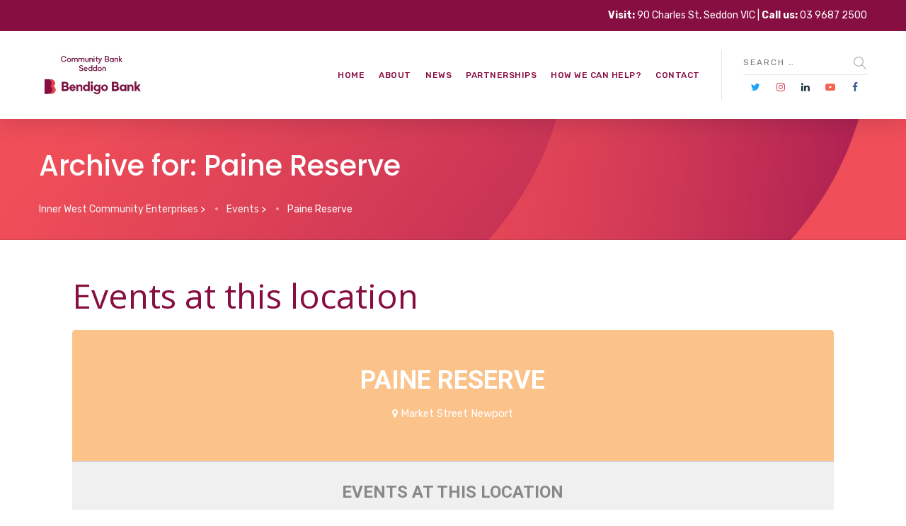

--- FILE ---
content_type: text/css
request_url: https://iwce.com.au/wp-content/plugins/eventon-full-cal/assets/fc_styles.css?ver=1.1.6
body_size: 2188
content:
/*
	Eventon Full Calendar styles
	version 1.1
*/

/* fonts */
	.eventon_fullcal p{
		font-family: 'roboto','arial narrow';
	}
	.eventon_fc_days .evo_fc_day.has_events em{
		font-family: 'open sans', arial;
	}
/* other */
	.ajde_evcal_calendar.evofc_nolist.evoFC #evcal_list{display: none;}
	.evoFC_tip{
		position: absolute;
	    background-color: #9e9e9e;
	    color: #ffffff;
	    padding: 8px;
	    line-height: 110%;
	    font-size: 12px;
	    z-index: 800;
	    border-radius: 20px;
	    font-weight: bold;
	    margin-left: -15px;
	    margin-top: -15px;
	    min-width: 28px;
	    text-align: center;
	    box-sizing:border-box;
	}	
	.widget .evoFC_tip{
		min-width: 20px;
		margin-left: -10px;
	    margin-top: -10px;
	    font-size: 10px;
	}	
	.evoFC_tip.leftyy{margin-left: 0;}
	.eventon_fullcal {
		padding:0px 0 10px;
		overflow:hidden;
		width:100%;
		position:relative;
	}
	.evofc_month{float:left;width: 100%;}	
	.eventon_fullcal .eventon_fc_daynames .evo_fc_day{font-size:14px;margin: 0!important}
	.eventon_fullcal .eventon_fc_daynames .evo_fc_day:hover{cursor:default; color:#d4d4d4}

	.eventon_fullcal .evo_fc_day{
		display:block;
		float:left;
		width:14.27%;
		text-align:center;
		min-height:5px;
		cursor:pointer;
		font-size:20px;
		font-weight: 700;
		padding:4px 0;
		border-top:1px solid #F7F7F7;
		border-right:1px solid #F7F7F7;
		border-bottom: 1px solid transparent;
		padding:30px 0;
		margin: 0!important;
		position: relative;

		-webkit-background-size: cover;
	  	-moz-background-size: cover;
	  	-o-background-size: cover;
	  	background-size: cover;

		-webkit-box-sizing: border-box; /* Safari/Chrome, other WebKit */
		-moz-box-sizing: border-box;    /* Firefox, other Gecko */
		box-sizing: border-box;
		-webkit-transition: all .2s ease;
		-moz-transition: all .2s ease;
		-ms-transition: all .2s ease;
		-o-transition: all .2s ease;
		transition: all .2s ease;
	}
	
	.eventon_fullcal .evo_fc_day.highl{
		background-color:#faf8f5
	}

	.eventon_fullcal .evo_fc_day.evo_fc_empty{
		cursor:default
	}

	.eventon_fullcal .evo_fc_day.evo_fc_empty:hover{
		background-color:transparent
	}
	.eventon_fullcal .evo_fc_day.on_focus{
		border-top:1px solid #9e9e9e;
	}

	.eventon_fullcal p{
		color: #d8d8d8;
		padding: 0;
		margin: 0;
		text-transform: uppercase;
		font-size: 13px;
	}
	.evofc_months_strip{	max-width:none;	}

/* widget **/
	.evo_widget .eventon_fullcal .eventon_fc_daynames .evo_fc_day, .evo_fc_widget .eventon_fullcal .eventon_fc_daynames .evo_fc_day{
		display:block;
		font-size: 0;
	}
	.evo_widget .eventon_fullcal .eventon_fc_daynames .evo_fc_day:first-letter,
	.evo_fc_widget .eventon_fullcal .eventon_fc_daynames .evo_fc_day:first-letter{
		visibility:visible;
		font-size: 12px;
	}
	.evo_widget .eventon_fullcal .evo_fc_day,
	.evo_fc_widget .eventon_fullcal .evo_fc_day{
		font-size:12px;
		padding: 10px 0
	}

/* new grid boxes */	
	.eventon_fullcal .evo_fc_day.bb{
		border-bottom:1px solid #F7F7F7;
	}
	.eventon_fullcal .evo_fc_day.br{
		border-right:1px solid #F7F7F7;
	}
	.eventon_fc_days, .eventon_fc_daynames{border-left:1px solid #F7F7F7;}
	
	.eventon_fc_days .evo_fc_day.has_events:hover{background-color: #F5F5F5;}
	.eventon_fc_days .evo_fc_day.on_focus{background-color: #FFF3E7;}
	.eventon_fc_days .evo_fc_day.today:before{
		content:"";
		background-color: #ef9a93;
		height: 4px;
		width: 100%;
		display: inline-block;
		position: absolute;
		top: 0px; left: 0;
		margin-top: -1px;
	}

	.eventon_fc_days .evo_fc_day.has_events, .eventon_fc_days, .eventon_fc_daynames{position: relative;}
	.eventon_fc_days .evo_fc_day.has_events em{
		position: absolute;
		font-size: 12px;
		font-style: normal;
		margin-top: -5px;
		margin-left: 5px;
		color: #D6D6D6;
	}

	.evo_widget .eventon_fc_days .evo_fc_day.has_events span,
	.evo_fc_widget .eventon_fc_days .evo_fc_day.has_events span{display: none;}
	.eventon_fc_days .evo_fc_day.has_events span{
		bottom: 20px;
		width: 100%;
		left: 0;
		position:absolute;
		box-sizing:border-box;
	}
	.evofc_months_strip .eventon_fc_days .evo_fc_day.has_events span i{
		height:5px; width: 5px;
		display: inline-block;
		border-radius: 50%;
		background-color: #DADADA;
		margin: 0 1px;
	}
	.evofc_months_strip .eventon_fc_days .evo_fc_day.has_events span b{
		margin: 0 1px;display: inline-block;
		font-size: 8px; font-weight: normal;
		text-transform: none;
		color: #DADADA;
		font-family: arial;
	}

	/* names */
		.evofc_months_strip.names .evo_fc_day{
			padding-top: 5px;
			padding-bottom: 55px;
		}
		.evofc_months_strip.names .evo_fc_day.has_events span{
			top:40px; padding:0 5px;
			line-height: 1.6;
		}
		.evofc_months_strip.names .eventon_fc_days .evo_fc_day.has_events span i{
			font-size: 9px;
		    text-transform: capitalize;
		    width: 100%;
		    height: 15px;
		    border-radius: 25px;
		    font-style: normal; font-weight: normal;
		    color: #808080;
		    text-overflow: ellipsis;
		    overflow: hidden;
		    display: block;
		    margin-bottom: 2px;
		    padding: 1px 10px;
		    box-sizing:border-box;
		}
		.evofc_months_strip.names .eventon_fc_days .evo_fc_day.has_events span b{
			display: block;
		}

		@media (max-width: 550px){
			.evofc_months_strip.names .evo_fc_day{
				padding:30px 0;
			}
			.evofc_months_strip.names .evo_fc_day.has_events span{top:auto;}
			.evofc_months_strip.names .eventon_fc_days .evo_fc_day.has_events span i{
				display:inline-block; height: 5px; width: 5px; border-radius: 50%;
				text-indent: -999999px;
				padding:0px; margin:0 1px;
			}
			.evofc_months_strip.names .eventon_fc_days .evo_fc_day.has_events span b{display:inline-block;}
		}

/* hover event names */
	.evofc_title_tip{
		max-width: 100%;
		pointer-events : none;
		position: absolute;
		background-color:#fff;
		color:#7a7a7a;
		line-height:110%;
		font-size:10px; font-style: italic;
		z-index: 999;
		-webkit-box-shadow: 0px 0px 10px 3px rgba(0,0,0,0.06);
		-moz-box-shadow: 0px 0px 10px 3px rgba(0,0,0,0.06);
		box-shadow: 0px 0px 10px 3px rgba(0,0,0,0.06);
	}
	.evofc_title_tip .evofc_ttle_cnt{
		position: absolute;
		text-align: center;
		font-style: normal;
		margin-top: 5px;
		background-color: #949393;
		border-radius: 15px;
		color: #fff;
		font-size: 12px; 
		font-weight: bold;
		padding: 10px;
		top:0; left: 0;
		margin-top: -15px;
		margin-left: -15px;
		z-index: 5;
	}
	.eventon_fullcal ul.evofc_ttle_events{
		padding: 0;margin: 0;
	}
	.eventon_fullcal ul.evofc_ttle_events li{
		font-size: 13px;
		position: relative;
		margin: 0;
		border-left:4px solid transparent;
		font-style: normal;
		text-transform: uppercase;
		border-bottom:1px solid #e8e8e8;
		padding:10px;
		font-weight: bold;
   		font-family: 'open sans';
	}	
	.evofc_title_tip:before{
		width: 0;
		height: 0;
		border-style: solid;
		position:absolute;
		left:0;
		bottom:-10px;
		content: "";
		border-width: 10px 10px 0 0;
		border-color: #c3c3c3 transparent transparent transparent;		
	}
	.evofc_title_tip.lefter:before{
		border-width: 0 10px 10px 0;
		border-color: transparent #c3c3c3 transparent transparent;
		right:0;
		left:auto;
	}

/* Grid Style: no box */
	.evofc_months_strip.nobox .eventon_fc_days .evo_fc_day{
		border:none;
	}
	.evofc_months_strip.nobox .eventon_fc_days, .evofc_months_strip.nobox .eventon_fc_daynames,
	.evofc_months_strip.nobox .eventon_fc_daynames p.evo_fc_day{border:none; }
	.evofc_months_strip.nobox .eventon_fc_daynames{border-bottom:1px solid #e5e5e5;}
/* events next to grid */
	.evoFC_nextto.evoFC div#evcal_list {
		width: 49%;
		float: right;
	}
	.evoFC_nextto.evoFC .eventon_fullcal {
		width: 50%;
		float:left;
	}
	.evoFC_nextto.evoFC .eventon_fc_days .evo_fc_day {
		padding: 10px 0;
	}
	.evoFC_nextto.evoFC .eventon_fc_days .evo_fc_day.has_events span i {
		margin: -18px 1px;
	}
	@media (max-width: 550px){
		.evofc_title_tip{max-width: 150px}
		.evoFC_nextto.evoFC div#evcal_list, .evoFC_nextto.evoFC .eventon_fullcal{width: 100%;float: none;}
	}
/* lightbox */	
	.evo_lightboxes .evofc_lightbox{
		overflow-x: hidden;
    	overflow-y: auto;
	    background-color: rgba(61, 61, 61, 0.8);
	    position: fixed;
	    top: 0;
	    right: 0;
	    bottom: 0;
	    left: 0;
	    z-index: 94000;
	    padding-right: 17px;
	    padding-left: 17px;
	        opacity: 0;
	    -webkit-transition: opacity .15s linear;
	    -o-transition: opacity .15s linear;
	    transition: opacity .15s linear;
	    visibility: hidden;
	}
	.evofc_lightbox.show{    opacity: 1; visibility: visible;}
	.evofc_lightbox.show .evo_lightbox_content{
		-webkit-transform: translateY(0);
	    -moz-transform: translateY(0);
	    -ms-transform: translateY(0);
	    transform: translateY(0);
	    opacity: 1;
	}
	.evolbclose_fc{
		position: absolute;
	    top: 0;
	    right: 0;
	    z-index: 90001;
	    margin: -14px -14px 0 0;
	    color: #666666;
	    background-color: #000;
	    border-radius: 50%;
	    padding: 5px;
	    height: 28px;
	    width: 28px;
	    text-align: center;
	    line-height: 90%;
	    font-size: 28px;
	    cursor: pointer;
	    font-family: 'Open Sans', sans-serif;
	    font-weight: 300;
	    box-sizing: content-box;
	    -moz-box-sizing: content-box;
	}
	.evolbclose_fc:hover{color: #cfcfcf; text-decoration: none;}
	.evofc_lightbox .evcal_cblock .evo_time{display: none;}
	.evofc_lightbox .bordb{border-bottom: 1px solid #cdcdcd;	}
	.evofc_lightbox.eventcard .evofc_lightbox_body{background-color: #fff;}
	.evofc_lightbox .evopop_top .ev_ftImg{display: none;}
	.evofc_lightbox .evofc_lightbox_body{
		border-radius: 5px; overflow: hidden;
	}
	.evofc_lightbox .evofc_lightbox_body .no_events{
		background-color: #fff;
	    padding: 15px;
	    color: #808080;
	}

/* RTL */
	.evortl .eventon_fc_daynames .evo_fc_day, .evortl .eventon_fc_days .evo_fc_day{float: right;}
	.evortl .evo_lightbox_content .evolbclose_fc{right: auto; left: 0; margin: -14px 0 0 -14px;}
	.evortl.evofc_lightbox .evofc_lightbox_body .eventon_list_event .evocd_timer span.evocd_time{float: right; margin-right: 0;margin-left: 10px;}
	

--- FILE ---
content_type: text/plain
request_url: https://www.google-analytics.com/j/collect?v=1&_v=j102&a=947789420&t=pageview&_s=1&dl=https%3A%2F%2Fiwce.com.au%2Fevent-location%2Fpaine-reserve%2F&ul=en-us%40posix&dt=Paine%20Reserve%20%E2%80%93%20Inner%20West%20Community%20Enterprises&sr=1280x720&vp=1280x720&_u=IEBAAEABAAAAACAAI~&jid=1122731235&gjid=160171750&cid=225004636.1769270466&tid=UA-49191673-38&_gid=58555265.1769270466&_r=1&_slc=1&z=746340449
body_size: -449
content:
2,cG-7X8XX0EMTQ